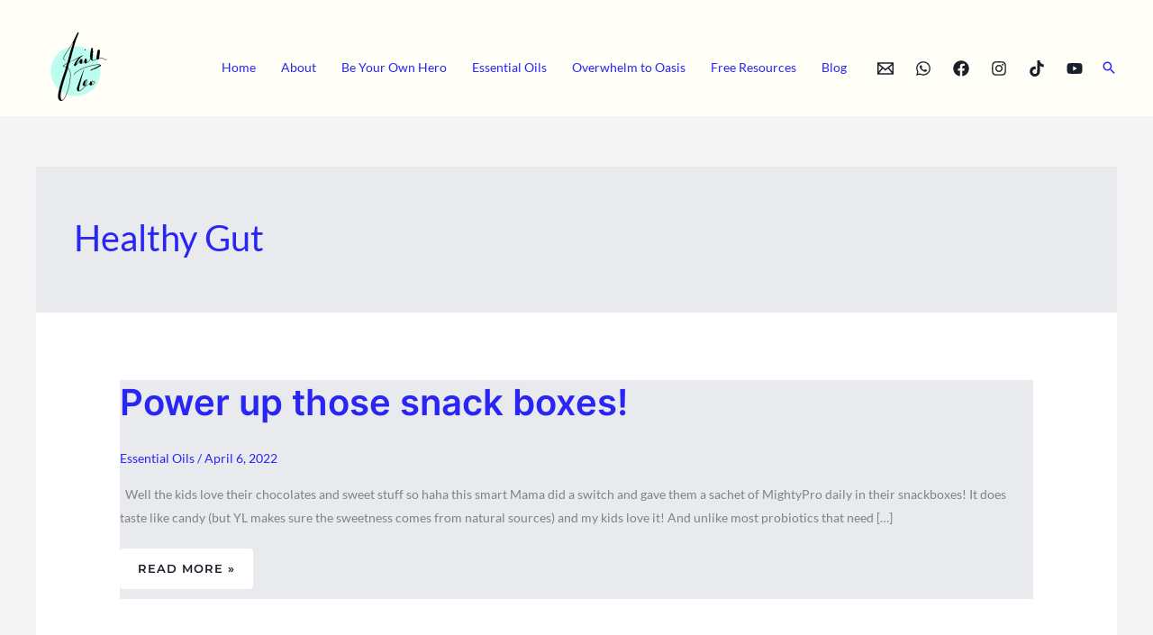

--- FILE ---
content_type: text/html; charset=utf-8
request_url: https://www.google.com/recaptcha/api2/aframe
body_size: 266
content:
<!DOCTYPE HTML><html><head><meta http-equiv="content-type" content="text/html; charset=UTF-8"></head><body><script nonce="001uJ63o2ez_1AXTwNwLmg">/** Anti-fraud and anti-abuse applications only. See google.com/recaptcha */ try{var clients={'sodar':'https://pagead2.googlesyndication.com/pagead/sodar?'};window.addEventListener("message",function(a){try{if(a.source===window.parent){var b=JSON.parse(a.data);var c=clients[b['id']];if(c){var d=document.createElement('img');d.src=c+b['params']+'&rc='+(localStorage.getItem("rc::a")?sessionStorage.getItem("rc::b"):"");window.document.body.appendChild(d);sessionStorage.setItem("rc::e",parseInt(sessionStorage.getItem("rc::e")||0)+1);localStorage.setItem("rc::h",'1768691704165');}}}catch(b){}});window.parent.postMessage("_grecaptcha_ready", "*");}catch(b){}</script></body></html>